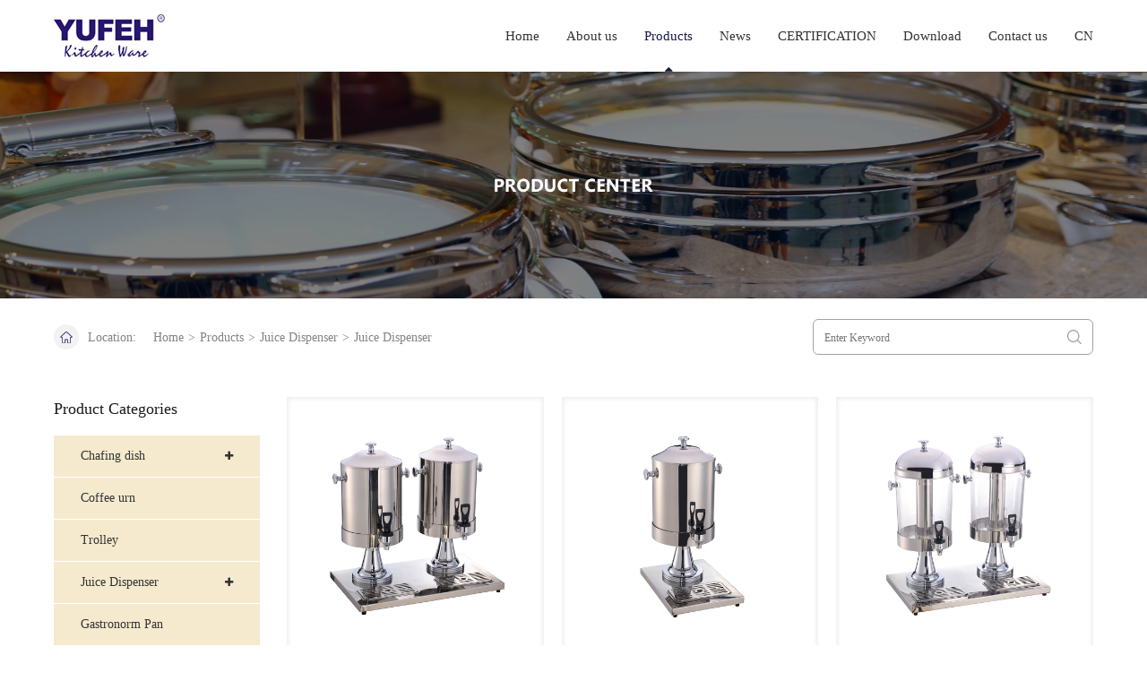

--- FILE ---
content_type: text/html; charset=utf-8
request_url: https://jmyuhui.com/list_113.html
body_size: 4914
content:
<!doctype html>
<html lang="zh">
	<head>
		<meta charset="utf-8">
		<title>Juice Dispenser_Yufeh FoodService Products Lim</title>
		<meta name="keywords" content="">
		<meta name="description" content="">
		<meta name="viewport" content="width=device-width,initial-scale=1,minimum-scale=1,maximum-scale=1,shrink-to-fit=no">
		<link rel="stylesheet" href="https://jmyuhui.com/template/default-en/bootstrap/css/bootstrap.min.css">
		<link rel="shortcut icon" href="https://jmyuhui.com/template/default-en/images/yh.svg" type="image/x-icon">
		<link rel="stylesheet" href="https://jmyuhui.com/template/default-en/font-awesome-4.7.0/css/font-awesome.min.css">
		<link rel="stylesheet" href="https://jmyuhui.com/template/default-en/swiper-4.3.5/css/swiper.min.css">
		<link rel="stylesheet" href="https://jmyuhui.com/template/default-en/css/style.css">
		<script src="/template/default-en/js/jquery-1.12.4.min.js"></script>
		<script src="/template/default-en/bootstrap/js/bootstrap.js"></script>
		<script src="/template/default-en/swiper-4.3.5/js/swiper.min.js"></script>
		<link rel="stylesheet" type="text/css" href="https://jmyuhui.com/template/default-en/css/aos.css" />
		<script src="/template/default-en/js/aos.js" type="text/javascript" charset="utf-8"></script>
	</head>
	<body>
		<div class="head">

			<div class="container">

				<div class="logo">
					<a class="pc" href="https://jmyuhui.com/"><img src="/static/upload/image/20211125/1637809583360478.png"></a>
					<a class="sj" href="https://jmyuhui.com/"><img src="/template/default-en/images/sl.jpg"></a>
				</div>


				<div class="nav">

					<ul class="sub">
						<li > <a 
						 href='/'>Home<i class="fa fa-caret-up" aria-hidden="true"></i></a></li>
						
						<li class=" ns">
							<a  href='/about.html'>
								About us
								<i class="fa fa-caret-up" aria-hidden="true"></i>
							</a>
							
							<ul class="subnav sub1 hide">
								
								<li >
									<a href="https://jmyuhui.com/pages_69.html">Company profile</a>
									
								</li>
								
								<li >
									<a href="https://jmyuhui.com/list_70.html">Plant and equipment</a>
									
								</li>
								
								<li >
									<a href="https://jmyuhui.com/list_71.html">Product video</a>
									
								</li>
								
								<li >
									<a href="https://jmyuhui.com/list_119.html">Exhibition scene</a>
									
								</li>
								
							</ul>
							
						</li>
						
						<li class="active ns">
							<a class='active'  href='/products.html'>
								Products
								<i class="fa fa-caret-up" aria-hidden="true"></i>
							</a>
							
							<ul class="subnav sub1 hide">
								
								<li class='zs'>
									<a href="https://jmyuhui.com/list_66.html">Chafing dish<i class="fa fa-angle-right" aria-hidden="true"></i></a>
									
									<ul class="sub2 hide">
										
										<li><a href="https://jmyuhui.com/list_73.html">Quality Chafing Dish</a></li>
										
										<li><a href="https://jmyuhui.com/list_74.html">Economic Chafing Dish</a></li>
										
										<li><a href="https://jmyuhui.com/list_78.html">233S Series Spring Hinged Chafing Dish</a></li>
										
										<li><a href="https://jmyuhui.com/list_79.html">233 Series Spring Hinged Chafing Dish</a></li>
										
										<li><a href="https://jmyuhui.com/list_80.html">233H Series Damping Hinged Chafing Dish</a></li>
										
										<li><a href="https://jmyuhui.com/list_81.html">ROLL TOP Chafing Dish</a></li>
										
										<li><a href="https://jmyuhui.com/list_82.html">Classicla mechanical hinge roll top Chafing Dish</a></li>
										
										<li><a href="https://jmyuhui.com/list_83.html">Mini Buffet Pot</a></li>
										
										<li><a href="https://jmyuhui.com/list_84.html">10D Series Damped Hinged Induction Chafing Dish</a></li>
										
										<li><a href="https://jmyuhui.com/list_85.html">10C Series Spring Hinged Induction Chafing Dish</a></li>
										
										<li><a href="https://jmyuhui.com/list_86.html">E10S Series electric  Chafing Dish</a></li>
										
										<li><a href="https://jmyuhui.com/list_87.html">10S Damped hinged Induction Chafing Dish</a></li>
										
										<li><a href="https://jmyuhui.com/list_88.html">10B Series mechanical hinged Induction Chafing Dish</a></li>
										
										<li><a href="https://jmyuhui.com/list_89.html">10 Series Hydraulic Induction Chafing Dish</a></li>
										
										<li><a href="https://jmyuhui.com/list_90.html">30 Series Hydraulic Induction Chafing Dish</a></li>
										
										<li><a href="https://jmyuhui.com/list_91.html">20 Series Hydraulic Induction Chafing Dish</a></li>
										
										<li><a href="https://jmyuhui.com/list_92.html">40 Series Hydraulic Induction Chafing Dish</a></li>
										
										<li><a href="https://jmyuhui.com/list_93.html">50S Series Damped hinged Induction Chafing Dish</a></li>
										
										<li><a href="https://jmyuhui.com/list_94.html">50 Series Hydraulic Induction Chafing Dish</a></li>
										
										<li><a href="https://jmyuhui.com/list_95.html">60 Series Hydraulic Induction Chafing Dish</a></li>
										
										<li><a href="https://jmyuhui.com/list_96.html">E70S Series electric Chafing Dish</a></li>
										
										<li><a href="https://jmyuhui.com/list_97.html">70 Series hydraulic Induction Chafing Dish</a></li>
										
										<li><a href="https://jmyuhui.com/list_98.html">80 Series Hydraulic/Damping Induction Chafing Dish</a></li>
										
										<li><a href="https://jmyuhui.com/list_120.html">80C Series Damped hinge induction chafing dish</a></li>
										
										<li><a href="https://jmyuhui.com/list_121.html">EBM-80UL Damped Hinge Electric Chafing Dish</a></li>
										
										<li><a href="https://jmyuhui.com/list_122.html">90SL Series Damped Hinge Induction Chafing Dish</a></li>
										
										<li><a href="https://jmyuhui.com/list_123.html">10E(10ES) Spring Hinged (Damped Hinge) Mini Induction Chafing Dish</a></li>
										
									</ul>
									
								</li>
								
								<li >
									<a href="https://jmyuhui.com/list_67.html">Coffee urn</a>
									
								</li>
								
								<li >
									<a href="https://jmyuhui.com/list_68.html">Trolley</a>
									
								</li>
								
								<li class='zs'>
									<a href="https://jmyuhui.com/list_75.html">Juice Dispenser<i class="fa fa-angle-right" aria-hidden="true"></i></a>
									
									<ul class="sub2 hide">
										
										<li><a href="https://jmyuhui.com/list_113.html">Juice Dispenser</a></li>
										
										<li><a href="https://jmyuhui.com/list_99.html">Cereal Dispenser</a></li>
										
									</ul>
									
								</li>
								
								<li >
									<a href="https://jmyuhui.com/list_76.html">Gastronorm Pan</a>
									
								</li>
								
								<li class='zs'>
									<a href="https://jmyuhui.com/list_77.html">Kitchen Accessories<i class="fa fa-angle-right" aria-hidden="true"></i></a>
									
									<ul class="sub2 hide">
										
										<li><a href="https://jmyuhui.com/list_102.html">Soup spoon</a></li>
										
										<li><a href="https://jmyuhui.com/list_103.html">Soup rest</a></li>
										
										<li><a href="https://jmyuhui.com/list_104.html">Electric coffee urn</a></li>
										
										<li><a href="https://jmyuhui.com/list_105.html">Heat lamp</a></li>
										
										<li><a href="https://jmyuhui.com/list_106.html">Punch bowl</a></li>
										
										<li><a href="https://jmyuhui.com/list_107.html">Salad bowl</a></li>
										
									</ul>
									
								</li>
								
								<li >
									<a href="https://jmyuhui.com/list_100.html">US steam pan</a>
									
								</li>
								
								<li >
									<a href="https://jmyuhui.com/list_101.html">BEVERAGE DISPENSER</a>
									
								</li>
								
								<li class='zs'>
									<a href="https://jmyuhui.com/list_108.html">90 Series<i class="fa fa-angle-right" aria-hidden="true"></i></a>
									
									<ul class="sub2 hide">
										
										<li><a href="https://jmyuhui.com/list_109.html">Gravy Server</a></li>
										
										<li><a href="https://jmyuhui.com/list_110.html">Soup station</a></li>
										
										<li><a href="https://jmyuhui.com/list_111.html">Steamer</a></li>
										
										<li><a href="https://jmyuhui.com/list_112.html">Milk Can</a></li>
										
										<li><a href="https://jmyuhui.com/list_115.html">Juice Dispenser</a></li>
										
										<li><a href="https://jmyuhui.com/list_117.html">Coffee urn</a></li>
										
									</ul>
									
								</li>
								
								<li >
									<a href="https://jmyuhui.com/list_114.html">Kitchen Accessories</a>
									
								</li>
								
							</ul>
							
						</li>
						
						<li class=" ">
							<a  href='/news.html'>
								News
								<i class="fa fa-caret-up" aria-hidden="true"></i>
							</a>
							
						</li>
						
						<li class=" ">
							<a  href='/CERTIFICATION.html'>
								CERTIFICATION
								<i class="fa fa-caret-up" aria-hidden="true"></i>
							</a>
							
						</li>
						
						<li class=" ">
							<a  href='/download.html'>
								Download
								<i class="fa fa-caret-up" aria-hidden="true"></i>
							</a>
							
						</li>
						
						<li class=" ">
							<a  href='/contact.html'>
								Contact us
								<i class="fa fa-caret-up" aria-hidden="true"></i>
							</a>
							
						</li>
						
						<li> <a href="https://jmyuhui.com/?p=/Do/area&lg=cn">CN</a></li>
					</ul>

				</div>
				<div id="openBtn"><i class="fa fa-bars"></i></div>

			</div>



		</div>

<div class="ny">
	<div class="banner">
		
		<img class="sj" src="/static/upload/image/20211203/1638521579569834.jpg" >
		<img class="pc" src="https://tc-new.z.wiki/autoupload/X6TyNaALheLXaH-aZxhMV9iO_OyvX7mIgxFBfDMDErs/20251216/hR9Q/1920X380/1638343863931266.png" >
		
	</div>
	<div class="container">
	<div class="position">
		<div class="dw">
			Location:     <a href="https://jmyuhui.com/">Home</a><span>></span><a href="https://jmyuhui.com/products.html">Products</a><span>></span><a href="https://jmyuhui.com/list_75.html">Juice Dispenser</a><span>></span><a href="https://jmyuhui.com/list_113.html">Juice Dispenser</a>
		</div>
		<form action="/search.html"  method="get">
	<div id="search" placeholder="Enter Keyword" name="keyword" class="searchSelect_box"><input placeholder="Enter Keyword" type="text" autocomplete="off" name="keyword" class="searchSelect"><ul class="drawer" style="display: none;"></ul></div>
    <input type="hidden" name="field" value="title" >
    <input type="hidden" name="scode" value="60" >
    <button type="submit"></button>
</form>
	</div>
	<div class="prolist" aos="fade-up" aos-duration="1000" aos-easing="ease-in-sine">
		<div class="cat">
			<div class="tit">Product Categories</div>
			<ul id="accordion" class="accordion">
			      
					<li>
			             
						<div class="link">Chafing dish<i class="fa fa-plus"></i></div>
						
			             
						<ul class="submenu">
			           
							<li><a href="https://jmyuhui.com/list_73.html">Quality Chafing Dish</a></li>
			           
							<li><a href="https://jmyuhui.com/list_74.html">Economic Chafing Dish</a></li>
			           
							<li><a href="https://jmyuhui.com/list_78.html">233S Series Spring Hinged Chafing Dish</a></li>
			           
							<li><a href="https://jmyuhui.com/list_79.html">233 Series Spring Hinged Chafing Dish</a></li>
			           
							<li><a href="https://jmyuhui.com/list_80.html">233H Series Damping Hinged Chafing Dish</a></li>
			           
							<li><a href="https://jmyuhui.com/list_81.html">ROLL TOP Chafing Dish</a></li>
			           
							<li><a href="https://jmyuhui.com/list_82.html">Classicla mechanical hinge roll top Chafing Dish</a></li>
			           
							<li><a href="https://jmyuhui.com/list_83.html">Mini Buffet Pot</a></li>
			           
							<li><a href="https://jmyuhui.com/list_84.html">10D Series Damped Hinged Induction Chafing Dish</a></li>
			           
							<li><a href="https://jmyuhui.com/list_85.html">10C Series Spring Hinged Induction Chafing Dish</a></li>
			           
							<li><a href="https://jmyuhui.com/list_86.html">E10S Series electric  Chafing Dish</a></li>
			           
							<li><a href="https://jmyuhui.com/list_87.html">10S Damped hinged Induction Chafing Dish</a></li>
			           
							<li><a href="https://jmyuhui.com/list_88.html">10B Series mechanical hinged Induction Chafing Dish</a></li>
			           
							<li><a href="https://jmyuhui.com/list_89.html">10 Series Hydraulic Induction Chafing Dish</a></li>
			           
							<li><a href="https://jmyuhui.com/list_90.html">30 Series Hydraulic Induction Chafing Dish</a></li>
			           
							<li><a href="https://jmyuhui.com/list_91.html">20 Series Hydraulic Induction Chafing Dish</a></li>
			           
							<li><a href="https://jmyuhui.com/list_92.html">40 Series Hydraulic Induction Chafing Dish</a></li>
			           
							<li><a href="https://jmyuhui.com/list_93.html">50S Series Damped hinged Induction Chafing Dish</a></li>
			           
							<li><a href="https://jmyuhui.com/list_94.html">50 Series Hydraulic Induction Chafing Dish</a></li>
			           
							<li><a href="https://jmyuhui.com/list_95.html">60 Series Hydraulic Induction Chafing Dish</a></li>
			           
							<li><a href="https://jmyuhui.com/list_96.html">E70S Series electric Chafing Dish</a></li>
			           
							<li><a href="https://jmyuhui.com/list_97.html">70 Series hydraulic Induction Chafing Dish</a></li>
			           
							<li><a href="https://jmyuhui.com/list_98.html">80 Series Hydraulic/Damping Induction Chafing Dish</a></li>
			           
							<li><a href="https://jmyuhui.com/list_120.html">80C Series Damped hinge induction chafing dish</a></li>
			           
							<li><a href="https://jmyuhui.com/list_121.html">EBM-80UL Damped Hinge Electric Chafing Dish</a></li>
			           
							<li><a href="https://jmyuhui.com/list_122.html">90SL Series Damped Hinge Induction Chafing Dish</a></li>
			           
							<li><a href="https://jmyuhui.com/list_123.html">10E(10ES) Spring Hinged (Damped Hinge) Mini Induction Chafing Dish</a></li>
			           
						</ul>
						
			
					</li>
			
					<li>
			             
						<a href="https://jmyuhui.com/list_67.html" class="link">Coffee urn</a>
						
			             
			
					</li>
			
					<li>
			             
						<a href="https://jmyuhui.com/list_68.html" class="link">Trolley</a>
						
			             
			
					</li>
			
					<li>
			             
						<div class="link">Juice Dispenser<i class="fa fa-plus"></i></div>
						
			             
						<ul class="submenu">
			           
							<li><a href="https://jmyuhui.com/list_113.html">Juice Dispenser</a></li>
			           
							<li><a href="https://jmyuhui.com/list_99.html">Cereal Dispenser</a></li>
			           
						</ul>
						
			
					</li>
			
					<li>
			             
						<a href="https://jmyuhui.com/list_76.html" class="link">Gastronorm Pan</a>
						
			             
			
					</li>
			
					<li>
			             
						<div class="link">Kitchen Accessories<i class="fa fa-plus"></i></div>
						
			             
						<ul class="submenu">
			           
							<li><a href="https://jmyuhui.com/list_102.html">Soup spoon</a></li>
			           
							<li><a href="https://jmyuhui.com/list_103.html">Soup rest</a></li>
			           
							<li><a href="https://jmyuhui.com/list_104.html">Electric coffee urn</a></li>
			           
							<li><a href="https://jmyuhui.com/list_105.html">Heat lamp</a></li>
			           
							<li><a href="https://jmyuhui.com/list_106.html">Punch bowl</a></li>
			           
							<li><a href="https://jmyuhui.com/list_107.html">Salad bowl</a></li>
			           
						</ul>
						
			
					</li>
			
					<li>
			             
						<a href="https://jmyuhui.com/list_100.html" class="link">US steam pan</a>
						
			             
			
					</li>
			
					<li>
			             
						<a href="https://jmyuhui.com/list_101.html" class="link">BEVERAGE DISPENSER</a>
						
			             
			
					</li>
			
					<li>
			             
						<div class="link">90 Series<i class="fa fa-plus"></i></div>
						
			             
						<ul class="submenu">
			           
							<li><a href="https://jmyuhui.com/list_109.html">Gravy Server</a></li>
			           
							<li><a href="https://jmyuhui.com/list_110.html">Soup station</a></li>
			           
							<li><a href="https://jmyuhui.com/list_111.html">Steamer</a></li>
			           
							<li><a href="https://jmyuhui.com/list_112.html">Milk Can</a></li>
			           
							<li><a href="https://jmyuhui.com/list_115.html">Juice Dispenser</a></li>
			           
							<li><a href="https://jmyuhui.com/list_117.html">Coffee urn</a></li>
			           
						</ul>
						
			
					</li>
			
					<li>
			             
						<a href="https://jmyuhui.com/list_114.html" class="link">Kitchen Accessories</a>
						
			             
			
					</li>
			
				
			
				</ul>
		</div>
		<div class="list">
			<ul class="row">
				
				<li class="col-lg-4 col-md-6 col-6 wow fadeInUp">
					<a href="https://jmyuhui.com/list_113/1368.html">
						<div class="img">
							<img src="/static/upload/image/20211213/1639376187409778.jpg" alt="">
						</div>
							<p>D0042 DOUBLE MILK DISPENSER</p>
						
					</a>
				</li>
				
				<li class="col-lg-4 col-md-6 col-6 wow fadeInUp">
					<a href="https://jmyuhui.com/list_113/1367.html">
						<div class="img">
							<img src="/static/upload/image/20211213/1639376155991013.jpg" alt="">
						</div>
							<p>D0041 SINGLE MILK DISPENSER</p>
						
					</a>
				</li>
				
				<li class="col-lg-4 col-md-6 col-6 wow fadeInUp">
					<a href="https://jmyuhui.com/list_113/1366.html">
						<div class="img">
							<img src="/static/upload/image/20211213/1639376104621936.jpg" alt="">
						</div>
							<p>D0032 DOUBLE JUICE DISPENSER</p>
						
					</a>
				</li>
				
				<li class="col-lg-4 col-md-6 col-6 wow fadeInUp">
					<a href="https://jmyuhui.com/list_113/1365.html">
						<div class="img">
							<img src="/static/upload/image/20211213/1639376064539366.jpg" alt="">
						</div>
							<p>D0031 SINGLE JUICE DISPENSER</p>
						
					</a>
				</li>
				
				<li class="col-lg-4 col-md-6 col-6 wow fadeInUp">
					<a href="https://jmyuhui.com/list_113/1364.html">
						<div class="img">
							<img src="/static/upload/image/20211213/1639369701815034.jpg" alt="">
						</div>
							<p>P18-12W SINGLE JUICE DISPENSER</p>
						
					</a>
				</li>
				
				<li class="col-lg-4 col-md-6 col-6 wow fadeInUp">
					<a href="https://jmyuhui.com/list_113/1363.html">
						<div class="img">
							<img src="/static/upload/image/20211213/1639369563657266.jpg" alt="">
						</div>
							<p>P18-12 SINGLE JUICE DISPENSER</p>
						
					</a>
				</li>
				
				<li class="col-lg-4 col-md-6 col-6 wow fadeInUp">
					<a href="https://jmyuhui.com/list_113/1362.html">
						<div class="img">
							<img src="/static/upload/image/20211213/1639369489322394.jpg" alt="">
						</div>
							<p>P15-8W SINGLE JUICE DISPENSER</p>
						
					</a>
				</li>
				
				<li class="col-lg-4 col-md-6 col-6 wow fadeInUp">
					<a href="https://jmyuhui.com/list_113/1361.html">
						<div class="img">
							<img src="/static/upload/image/20211213/1639369431553225.jpg" alt="">
						</div>
							<p>PlS-8 SINGLE JUICE DISPENSER</p>
						
					</a>
				</li>
				
				<li class="col-lg-4 col-md-6 col-6 wow fadeInUp">
					<a href="https://jmyuhui.com/list_113/1360.html">
						<div class="img">
							<img src="/static/upload/image/20211213/1639369275676468.jpg" alt="">
						</div>
							<p>P12-5W ​SINGLE JUICE DISPENSER</p>
						
					</a>
				</li>
				
				<li class="col-lg-4 col-md-6 col-6 wow fadeInUp">
					<a href="https://jmyuhui.com/list_113/1359.html">
						<div class="img">
							<img src="/static/upload/image/20211213/1639369218676247.jpg" alt="">
						</div>
							<p>P12-5 ​SINGLE JUICE DISPENSER</p>
						
					</a>
				</li>
				
				<li class="col-lg-4 col-md-6 col-6 wow fadeInUp">
					<a href="https://jmyuhui.com/list_113/1358.html">
						<div class="img">
							<img src="/static/upload/image/20211213/1639369114193294.jpg" alt="">
						</div>
							<p>P15-8X3W ROTARY TRIPLE JUICE DISPENSER</p>
						
					</a>
				</li>
				
				<li class="col-lg-4 col-md-6 col-6 wow fadeInUp">
					<a href="https://jmyuhui.com/list_113/1357.html">
						<div class="img">
							<img src="/static/upload/image/20211213/1639369070944775.jpg" alt="">
						</div>
							<p>P15-8X3 ROT ARY TRIPLE JUICE DISPENSER</p>
						
					</a>
				</li>
				
			</ul>
			<div class="page">
				
							   <a href="https://jmyuhui.com/list_113.html" class="page-num page-num-current">1</a><a href="https://jmyuhui.com/list_113_2.html" class="page-num">2</a>
							    
							   <a class="next" href="">></a>
							   
			</div>
		</div>
	</div>

	</div>
	
</div>
<script type="text/javascript">
	$(function() {
		var Accordion = function(el, multiple) {
			this.el = el || {};
			this.multiple = multiple || false;
	
			// Variables privadas
			var links = this.el.find('.link');
			// Evento
			links.on('click', {el: this.el, multiple: this.multiple}, this.dropdown)
		}
	
		Accordion.prototype.dropdown = function(e) {
			var $el = e.data.el;
				$this = $(this),
				$next = $this.next();
	
			$next.slideToggle();
			$this.parent().toggleClass('open');
			$('#accordion').find('i').removeClass('fa-minus').addClass('fa-plus');
	        $('.open').find('i').removeClass('fa-plus').addClass('fa-minus');
			if (!e.data.multiple) {
				$el.find('.submenu').not($next).slideUp().parent().removeClass('open');
				$el.find('.submenu').not($next).slideUp().parent().find('i').removeClass('fa-minus').addClass('fa-plus');
			}
		}	
	
		var accordion = new Accordion($('#accordion'), false);
	});
</script>
<div class="foot">
	<img aos="fade-left" aos-delay="800" aos-duration="1000" aos-easing="ease-in-sine" src="/template/default-en/images/foot.png">
	<div class="container" aos="fade-up" aos-duration="1000" aos-easing="ease-in-sine">
		<div class="tit">
		The Choice of International Top-Brand Chafing Dish, YUFEH.
		</div>
		<div class="mes">
			<!--<form action="/message.html"  method="post">-->
			<!--	<input type="text" name="comment_email" placeholder="Email address" />-->
			<!--	<input type="submit" value="SUBSCRIBE" />-->
			<!--</form>-->
			<div class="yq">
				<a href="javascript:;"><img src="/template/default-en/images/f.png"></a>
				<a href="javascript:;"><img src="/template/default-en/images/b.png"></a>
				<a href="javascript:;"><img src="/template/default-en/images/z.png"></a>
				<a href="javascript:;"><img src="/template/default-en/images/v.png"></a>
			</div>
		</div>
		<div class="con">
			<div class="ab">
				<div class="t">About us</div>
				
				<p>
					&nbsp; &nbsp; &nbsp; &nbsp; &nbsp;YUFEH Foodservice Products&nbsp;Limited was established in 2005, headquartered in Innovation&nbsp;Industrial Park, Jianghai District,&nbsp;Jiangmen City, the hometown···
				</p>
				<a href="https://jmyuhui.com/about.html">Read more +</a>
				
			</div>
			<div class="cu">
				<div class="t">Contact us</div>
				<p>Tel：0750-3802839/ 0750-3801698</p>
				<p>Fax：0750-3802839</p>
				<p>E-mail：</p>
				<p>jennyhu@jmyuhui.com(Jenny)</p><p>christinetan@jmyuhui.com(Christine)</p><p>frankycho@jmyuhui.com(Franky)</p><p>shawxzl@jmyuhui.com(Shaw)</p>
                <p><a target="_blank" href="https://www.jmyuhui.com">Website：www.jmyuhui.com</a></p>
			</div>
			<div class="ad">
				<div class="t">Address</div>
				<p>Address: Innovation Industrial Park, Jianghai District, Jiangme City, Guangdong. China</p>
			</div>
		</div>
		<div class="fj">
		    
					<p>2026 YUFEH Catalog for phone</p>
					<a href="https://jmyuhui.com/static/upload/file/20250301/1740820462999311.pdf" download="/static/upload/file/20250301/1740820462999311.pdf">Download<i class="fa fa-cloud-download"></i></a>
			
		</div>
	</div>
	<div class="bq">
		<div class="container">
		    Copyright © 2021 Yufeh FoodService <a href="https://www.winec.net" target="_blank">Technical Support : winec.net</a>
		</div>
	</div>
</div>
<script type="text/javascript">

	$(document).ready(function() {
var _hmt = _hmt || [];
(function() {
  var hm = document.createElement("script");
  hm.src = "https://hm.baidu.com/hm.js?5883d41d7fc28589ed5689a2272095e7";
  var s = document.getElementsByTagName("script")[0]; 
  s.parentNode.insertBefore(hm, s);
})();
      
		$(window).scroll(function() {
			if ($(document).scrollTop() > 100) {
				$('.head').addClass('active')
			} else {
				$('.head').removeClass('active')
			}
		})

	});
	AOS.init({
		easing: 'ease-out-back',
		duration: 1000,
		disable: 'mobile'
	});

	function dh() {
		$('.nav .sub>li.ns>a').attr('href', 'javascript:;')
		$('.nav .sub li.zs>a').attr('href', 'javascript:;')
		$('body').click(function(e) {
			var target = $(e.target);
			if (target.closest(".head .nav .sub").length != 0) return;
			$(".nav .sub").hide();
			$('.nav .sub>li').each(function() {
				$(this).find('.subnav').addClass('hide')
				$(this).find('.sub2').addClass('hide')
				$(this).find('i').addClass('fa-angle-right').removeClass('fa-angle-down')
			})
		})
		$('#openBtn').click(function(e) {
			e.stopPropagation();
			$(".nav").addClass('openMenu')
			$('.nav .subnav').each(function() {
				$(this).addClass('hide')
			})
// 			$('.nav .subnav').height(0)
			if ($(".nav .sub").css('display') == 'none') {
				$(".nav .sub").css("cssText", "display:block !important;");
			} else {
				$(".nav .sub").css("cssText", "display:none !important;");
			}

		})
		$('.nav .sub>li').each(function() {
			$(this).children('a').find('i').addClass('fa-angle-right')
		})
		$('.nav .sub>li').click(function() {
			var num = $(this).find('.subnav>li').length;
			var height = num * 40;
			$(this).siblings('li').find('.subnav').addClass('hide')
// 			$(this).siblings('li').find('.subnav').height(0)
			$(this).siblings('li').find('i').addClass('fa-angle-right').removeClass('fa-angle-down')
// 			$(this).find('.subnav').height(height)
			$(this).find('.sub2').addClass('hide')
			$(this).find('.sub1 i').addClass('fa-angle-right').removeClass('fa-angle-down')
			if ($(this).find('.subnav').hasClass('hide')) {
				$(this).find('.subnav').removeClass('hide')
				$(this).children('a').find('i').addClass('fa-angle-down').removeClass('fa-angle-right')
			} else {
				$(this).find('.subnav').addClass('hide')
				$(this).find('.sub2').addClass('hide')
				$(this).children('a').find('i').addClass('fa-angle-right').removeClass('fa-angle-down')
			}

		})
		$('.nav .subnav>li').click(function(e) {
			e.stopPropagation();
			var num = Number($(this).parent('.subnav').children('li').length) + Number($(this).find('.sub2 li').length);
// 			var height = num * $(this).height();
			var num2 = $(this).find('.sub2 li').length;
// 			var height2 = num2 * $(this).find('.sub2 li').height();
// 			$(this).parents('.sub1').height(height);
// 			$(this).find('.sub2').height(height2);
			if ($(this).find('.sub2').hasClass('hide')) {
				$(this).find('.sub2').removeClass('hide')
				$(this).children('a').find('i').addClass('fa-angle-down').removeClass('fa-angle-right')
			} else {
				// var height3 = $(this).height();
				// $(this).parents('.sub1').height(height3);
				$(this).find('.sub2').addClass('hide')
				$(this).children('a').find('i').addClass('fa-angle-right').removeClass('fa-angle-down')
			}
		})

	}
	$(window).resize(function() {
		if ($(window).width() < 992) {
			dh();
		}
	});
	is_mobile();

	function is_mobile() {
		var ua = navigator.userAgent;

		var url = window.location.host;

		var ipad = ua.match(/(iPad).*OS\s([\d_]+)/),

			isIphone = !ipad && ua.match(/(iPhone\sOS)\s([\d_]+)/),

			isAndroid = ua.match(/(Android)\s+([\d.]+)/),

			isMobile = isIphone || isAndroid;

		//判断

		if (isMobile) {
			dh()
		}
	}
</script>
</body>
</html>


--- FILE ---
content_type: text/css
request_url: https://jmyuhui.com/template/default-en/css/style.css
body_size: 7741
content:
* {
	padding: 0;
	margin: 0;
	transition: all 0.4s;
}

html,
body {
	font-size: 14px;
	width: 100%;
	font-family: "microsoft yahei";
}

li {
	list-style: none;
}

input {
	outline: none;
	border: none;
}

a {
	color: #212529;
	text-decoration: none;
}

a:hover {
	color: initial;
	text-decoration: none;
}

p,
dl,
dt,
dd,
ul {
	margin: 0px;
	padding: 0px;
}

img {
	display: block;
	max-width: 100%;
}

.head {
	height: 80px;
	background-color: #ffffff;
    position: fixed;
    top: 0;
    width: 100%;
    z-index: 99;
}
.lbt,.ny{
    margin-top: 80px;
}
.lbt img{
    width: 100%;
}
.head.active{
    box-shadow: 0px 1px 2px 0px rgba(184, 184, 184, 0.5);
}
.head .logo .sj{
    display: none;
}
#openBtn {
	display: none;
	cursor: pointer;
}

#openBtn i {
	font-size: 24px;
	color: #271570;
}

.container {
	max-width: 1160px;
}

.head .container {
	height: 80px;
	padding: 0;
	display: flex;
	align-items: center;
	justify-content: space-between;
}

.head .nav {
	height: 100%;
	line-height: 80px;
}


.head .nav .sub>li {
	float: left;
	position: relative;
	margin-right: 30px;
}

.head .nav .sub>li:last-child {
	margin-right: 0;
}

.head .nav .sub>li>a {
	font-size: 15px;
	color: #333333;
}

.head .nav .sub>li>a .fa {
	opacity: 0;
	position: absolute;
	bottom: -3px;
	left: 0;
	right: 0;
	margin: auto;
	text-align: center;
}

.head .nav .sub>li.active .fa,
.head .nav .sub>li:hover .fa {
	opacity: 1;
}

.head .nav .sub>li.active>a,
.head .nav .sub>li:hover>a {
	color: #181c49;
}
.nav ul.sub2{
   max-height: 700px;
    overflow-y: auto; 
}
.nav ul.sub2::-webkit-scrollbar {
  /*滚动条整体样式*/
  width : 5px;  /*高宽分别对应横竖滚动条的尺寸*/
  height: 5px;
  }
.nav ul.sub2::-webkit-scrollbar-thumb {
  /*滚动条里面小方块*/
  border-radius: 10px;
  box-shadow   : inset 0 0 5px rgba(0, 0, 0, 0.2);
  background   : #535353;
  }
.nav ul.sub2::-webkit-scrollbar-track {
  /*滚动条里面轨道*/
  box-shadow   : inset 0 0 5px rgba(0, 0, 0, 0.2);
  border-radius: 10px;
  background   : #ededed;
  }
.nav ul.subnav,.nav ul.sub2 {
    
	transform: translate3d(0px, 10px, 0px);
	-webkit-transform: translate3d(0px, 10px, 0px);
	position: absolute;
	width: 100%;
	opacity: 0;
	visibility: hidden;
	transition: transform 0.35s ease, opacity 0.35s ease;
	width: 200px;
	left: 0;
	margin-left: -50px;
	background: #FFFFFF;
}

.nav ul.subnav li,.nav ul.sub2 li {
	height: 46px;
	line-height: 46px;
	border-bottom: 1px solid #f2f2f2;
	padding: 0 20px;
	position: relative;
}
.nav ul.sub2{
	top: 0;
	right: -200px;
	margin-left: 0;
	left: initial;
	background: initial;
	transform:initial
}
.nav ul.sub2 li{
	margin-left: 10px;
	background: #fff;
}
.nav ul.subnav li a{
	display: flex;
	align-items: center;
	justify-content: space-between;
	
}
.nav ul.sub2 li a{
    white-space: nowrap;
    text-overflow: ellipsis;
    overflow: hidden;
    display: block;
    word-break: break-all;
}
.nav ul.subnav li,.nav ul.sub2 li{
	font-size: 13px;
	color: #848484;
	transition: all 0.4s ease-out 0s;
}
.head .nav .sub>li.ns .sub1{
    left: -99999px;
    top: 80px;
}
.head .nav .sub>li.ns:hover .sub1 {
	opacity: 1;
	z-index: 9;
	left: 0;
	visibility: visible;
	transform: translate3d(0px, 0px, 0px);
	-webkit-transform: translate3d(0px, 0px, 0px);
}
.head .nav .sub .sub1>li:hover .sub2 {
	opacity: 1;
	z-index: 9;
	visibility: visible;
	transform: translate3d(0px, 0px, 0px);
	-webkit-transform: translate3d(0px, 0px, 0px);
}


.lbt .container {
	display: flex;
	justify-content: space-between;
	align-items: center;
	position: relative;
	position: absolute;
	    top: 50%;
	    margin-top: -143px;
		margin-left: 19.5%;
}
.lbt .sj{
	display: none;
}
.lbt .dec {
	width: 497px;
}

.lbt .dec .t {
	font-size: 18px;
	color: #181c49;
	opacity: 0.8;
	margin-bottom: 25px;
	line-height: 20px;
}

.lbt .dec p {
    font-weight: bold;
	font-size: 48px;
	letter-spacing: 1px;
	line-height: 37px;
	color: #181c49;
	margin-bottom: 33px;
}

.lbt .dec span {
	font-weight: 300;
	font-size: 18px;
	line-height: 24px;
	letter-spacing: 1px;
	color: #1a1a1a;
	display: block;
	margin-bottom: 33px;
}

.lbt .dec a {
	display: block;
	width: 118px;
	height: 42px;
	background-color: #f6b801;
	line-height: 42px;
	text-align: center;
	font-size: 15px;
	color: #ffffff;
}

.lbt .img {
	width: 564px;
	height: 564px;
	border: solid 1px #181c49;
}

.lbt .img img {
	margin-left: 20px;
	margin-top: -22px;
}

.lbt .xyg {
	cursor: pointer;
	position: absolute;
	right: 20%;
	bottom: 7%;
	z-index: 9;
}

.product {
	padding-top: 90px;
	position: relative;
	padding-bottom: 40px;
}

.product .container>img {
	position: absolute;
	left: 0;
	width: 51.407%;
	bottom: 194px;
}

.product .container {
	display: flex;
	justify-content: space-between;
	padding: 0;
}

.product .con {
	width: 347px;
}

.product .con p {
	font-size: 40px;
	line-height: 42px;
	padding-top: 47px;
	color: #1b1b1b;
	margin-bottom: 42px;
	font-weight: bold;
}

.product .con span {
	font-size: 18px;
	line-height: 38px;
	color: #a2a2a2;
	margin-bottom: 38px;
	display: block;
}

.product .con a {
	width: 118px;
	height: 42px;
	font-size: 18px;
	color: #fff;
	line-height: 42px;
	display: block;
	text-align: center;
	background-color: #f6b801;
}

.product .list {
	overflow: hidden;
	width: 752px;
	position: relative;
	z-index: 5;
}

.product .list a {
	width: 364px;
	float: left;
	margin-right: 20px;
	margin-bottom: 50px;
}
.product .list a:hover img{
		transform: scale(1.05);
	}
.product .list a:nth-child(2n) {
	margin-right: 0;
}

.product .list a .img {
	height: 366px;
	box-shadow: inset 0 0 5px 2px rgb(0 0 0 / 7%);
	overflow: hidden;
	display: flex;
	align-items: center;
	justify-content: center;
}
.product .list a .img img{
    width: 80%;
    height: 80%;
    object-fit: contain;
}
.product .list a p {
	text-align: center;
	font-size: 22px;
	margin-top: 25px;
	line-height: 26px;
	color: #3a3a3a;
	white-space: nowrap;
	text-overflow: ellipsis;
	overflow: hidden;
	word-break: break-all;
	font-weight: bold;
}

.pro_fl {
	height: 570px;
	padding-top: 117px;
}

.pro_fl .container>p {
	font-size: 38px;
	line-height: 32px;
	color: #ffffff;
	text-align: center;
	margin-bottom: 19px;
}

.pro_fl .container {
	padding: 0;
}

.pro_fl .container>span {
	font-size: 38px;
	color: #fffefe;
	display: block;
	margin-bottom: 124px;
	text-align: center;
	line-height: 41px;
}

.pro_fl ul {
	display: flex;
	justify-content: center;
}

.pro_fl ul li {
	display: flex;
	align-items: center;
	margin-right: 104px;
	flex: 1;
}

.pro_fl ul li:last-child {
	margin-right: 0;
}

.pro_fl ul li img {
	margin-right: 20px;
	width: 130px;
}
.pro_fl ul li:nth-child(2) img{
    height: 130px;
}
.pro_fl ul li .con p {
	font-size: 24px;
	margin-bottom: 20px;
	line-height: 27px;
	color: #ffffff;
}

.pro_fl ul li .con span {
	font-size: 14px;
	line-height: 28px;
	display: block;
	width: 200px;
	color: #eaeaea;
}

.about {
	padding-top: 90px;
}

.about .container {
	padding: 0;
}

.about .i1 {
	position: relative;
	display: flex;
	align-items: center;
	padding: 90px 0;
	margin-bottom: 94px;
	justify-content: space-between;
	height: 548px;
}
.about .i1 img{
    margin-top: 20px;
    max-height: 500px;
}
.about .i1 p {
	width: 529px;
	font-size: 34px;
	position: relative;
	z-index: 3;
	line-height: 50px;
	font-weight: bold;
}

.about .i1 p a {
	font-style: normal;
	font-size: 16px;
	line-height: 16px;
	margin-top: 20px;
	display: block;
}

.about .i1 p span {
	display: block;
}

.about .i1 video {
	width: 58.271%;
	max-width: 946px;
	position: absolute;
	right: 0;
}

.about .i2 {
	display: flex;
}
.about .i2.yc{
    display: none;
}
.about .i2 img {
	margin-right: 95px;
	width: 44.035%;
	object-fit: cover;
}

.about .i2 p {
	font-size: 40px;
	margin-bottom: 35px;
	line-height: 50px;
	font-weight: bold;
	padding-top: 40px;
}

.about .i2 span {
	display: block;
	font-size: 15px;
	line-height: 26px;
}

.about .i2 a {
	display: block;
	width: 190px;
	height: 42px;
	line-height: 42px;
	text-align: center;
	color: #fff;
	background-color: #f6b801;
	margin-top: 35px;
	border: solid 1px #f6b801;
}

.about .i3 {
	display: flex;
	margin-top: 74px;
	justify-content: space-between;
	padding-bottom: 113px;
}

.about .i3 .con {
	position: relative;
	width: 502px;
}

.about .i3 .con img {
	position: absolute;
	left: 0;
	top: 0;
}

.about .i3 .con p {
	font-size: 40px;
	letter-spacing: 4px;
	color: #1b1b1b;
	line-height: 32px;
	margin-top: 60px;
	font-weight: bold;
	margin-bottom: 77px;
	margin-left: 88px;
}

.about .i3 .con p span {
	font-size: 40px;
	letter-spacing: 4px;
	color: #1b1b1b;
	display: block;
	margin-top: 13px;
	margin-left: 58px;
}

.about .i3 .con span {
	display: block;
	font-size: 14px;
	line-height: 26px;
	color: #1b1b1b;
	margin-bottom: 45px;
}

.about .i3 .con a {
	font-size: 14px;
	display: block;
	color: #3a3a3a;
	display: flex;
	align-items: center;
}

.about .i3 .con a i {
	width: 50px;
	height: 1px;
	background-color: #3a3a3a;
	font-style: normal;
	display: block;
	margin-left: 15px;
}

.about .i3 .img {
	position: relative;
}

.about .i3 .img img {
	position: relative;
	z-index: 2;
	margin-top: 30px;
	margin-left: 43px;
	max-width: 560px;
}

.about .i3 .sk {
	position: absolute;
	left: 0;
	width: 112px;
	height: 410px;
	background-color: #f8f8f8;
}

.position {
	position: relative;
	display: flex;
	align-items: center;
	padding-top: 23px;
	font-size: 14px;
	color: #848484;
	margin-bottom: 34px;
	justify-content: space-between;
}

.position::before {
	content: '';
	display: block;
	position: absolute;
	left: 0;
	width: 28px;
	height: 28px;
	background: url(../images/home.png) no-repeat center;
	background-color: #f2f2f2;
	border-radius: 100%;
}

.position .dw {
	margin-left: 38px;
}
.ny .position form{
	display: flex;
	border: 1px solid #A2A2A2;
	padding: 12px;
    border-radius: 6px;
	width: 313px;
	position: relative;
	height: 40px;
	justify-content: space-between;
	align-items: center;
}
.ny .position form *{
	transition: initial;
}
.ny .position form input{
	flex: 1;
	background: none;
	width: 100%;
	font-size: 12px;
	color: #AFAFB0;
}
.ny .position form button{
	display: block;
	width: 16px;
	height: 16px;
	outline: none;
	border: 0;
	margin-left: 12px;
	background: url(../images/search.svg);
	background-size: cover;
}
.position a:first-child {
	margin-left: 15px;
}
#search {
    flex: 1;
}
.position a {
	font-size: 14px;
	color: #848484;
}

.position span {
	font-size: 14px;
	color: #848484;
	margin: 0 5px;
}
.ny .banner img{
	margin: 0 auto;
}
.ny .banner .sj{
	display: none;
}
.ny .about1 {
	padding-bottom: 110px;
}

.ny .about1 .img {
	float: left;
	margin-bottom: 68px;
	margin-right: 75px;
	height: 410px;
}

.ny .container {
	padding: 0;
}

.ny .about1 .img img {
	margin-top: 30px;
	margin-left: 44px;
	position: relative;
	z-index: 5;
}

.ny .about1 .img::before {
	position: absolute;
	content: '';
	display: block;
	width: 112px;
	height: 410px;
	background-color: #f8f8f8;
}

.ny .about1 .content .tit {
	font-size: 28px;
	margin-bottom: 50px;
	line-height: 38px;
	padding-top: 20px;
	font-weight: bold;
	margin-bottom: 50px;
	color: #1b1b1b;
}

.ny .about1 .content p {
	font-size: 14px;
	line-height: 28px;
	color: #1b1b1b;
}

.newlist {
	padding-top: 16px;
	padding-bottom: 30px;
}

.newlist a {
	display: flex;
	padding-bottom: 30px;
	border-bottom: 1px solid #eaeaea;
	margin-bottom: 30px;
	align-items: center;
	padding-left: 20px;
	padding-right: 100px;
}

.newlist a .con {
	margin-right: 86px;
	flex: 1;
}

.newlist a .icon {
	width: 31px;
	height: 31px;
	border-radius: 100%;
	border: 1px solid #eaeaea;
	display: flex;
	align-items: center;
	justify-content: center;
	color: #eaeaea;
}

.newlist a p {
	font-size: 16px;
	color: #333333;
	margin-bottom: 16px;
	white-space: nowrap;
    text-overflow: ellipsis;
    overflow: hidden;
    word-break: break-all;
}

.newlist a .date {
	font-size: 14px;
	color: #a2a2a2;
	margin-bottom: 18px;
}

.newlist a span {
	font-size: 14px;
	line-height: 22px;
	color: #848484;
	text-overflow: -o-ellipsis-lastline;
  overflow: hidden;
  text-overflow: ellipsis;
  display: -webkit-box;
  -webkit-line-clamp: 3;
  line-clamp: 3;
  -webkit-box-orient: vertical;
}

.ny .contact .con {
	margin: 0;
	margin-top: 50px;
	padding-bottom: 10px;
}

.ny .contact .con>div {
	padding: 0;
	margin-bottom: 100px;
	display: flex;
	align-items: center;
}

.ny .contact .nr {
	margin-left: 20px;
}

.ny .contact .nr p {
	font-size: 18px;
	margin-bottom: 28px;
	line-height: 16px;
	font-weight: bold;
	color: #1b1b1b;
}

.ny .contact .nr span {
	font-size: 16px;
	color: #1b1b1b;
}

.ny .dot .item {
	display: flex;
	margin-bottom: 90px;
	align-items: center;
}

.ny .dot .item .img {
	flex: 1;
	padding-top: 20px;
	padding-left: 20px;
	position: relative;
}

.ny .dot .item .img img {
	position: relative;
	z-index: 5;
}

.ny .dot .item .img::before {
	position: absolute;
	content: '';
	display: block;
	left: 0;
	top: 0;
	width: 499px;
	height: 359px;
	border: solid 5px #f6eace;
}

.ny .dot .item .con {
	flex: 1;
	padding-top: 20px;
}

.ny .dot .item .tit {
	font-size: 28px;
	margin-bottom: 68px;
	font-weight: bold;
	line-height: 23px;
	color: #1b1b1b;
}

.ny .dot .item p {
	font-size: 14px;
	line-height: 29px;
	color: #848484;
	word-break: break-all;
}

.ny .dot .zs {
	padding-bottom: 135px;
}

.ny .dot .zs .nr {
	padding: 0 49px;
	position: relative;
}

.ny .dot .zs .swiper-slide img {
	margin: auto;
}

.zs .swiper-button-prev,
.zs .swiper-button-next {
	width: 19px;
	height: 59px;
	margin-top: -29.5px;
}

.zs .swiper-button-prev {
	background-image: url(../images/left.png);
	background-size: cover;
	left: 0;
}

.zs .swiper-button-next {
	background-image: url(../images/right.png);
	background-size: cover;
	right: 0;
}

.ny .dot .zs .tit {
	text-align: center;
	position: relative;
	font-size: 28px;
	line-height: 23px;
	color: #1b1b1b;
	padding-bottom: 30px;
	margin-bottom: 50px;
}

.ny .dot .zs .tit::before {
	content: '';
	display: block;
	position: absolute;
	width: 42px;
	height: 4px;
	left: 0;
	right: 0;
	margin: auto;
	bottom: 0;
	background-color: #333333;
}

.ny .downlist {
	padding-top: 47px;
}

.ny .downlist .wow {
	position: relative;
	padding-left: 220px;
	display: flex;
	justify-content: space-between;
	padding-right: 68px;
	align-items: center;
	height: 100px;
	background-color: #f2f2f2;
	margin-bottom: 120px;
}

.ny .downlist .wow>img {
	width: 150px;
	height: 100px;
	position: absolute;
	left: 20px;
	top: -20px;
}

.ny .downlist .wow p {
	color: #1b1b1b;
	font-size: 15px;
	font-weight: bold;
}

.ny .downlist .wow p:nth-child(1) {
	font-size: 18px;
}

.ny .downlist .wow p:nth-child(2) {
	font-size: 18px;
}

.ny .downlist .wow a {
	color: #1b1b1b;
	font-size: 16px;
	font-weight: bold;
	display: flex;
	cursor: pointer;
	align-items: center;
}

.ny .downlist .wow a i {
	display: inline-block;
	width: 26px;
	height: 19px;
	background: url(../images/down.png) no-repeat;
	background-size: cover;
	margin-left: 20px;
}

.ny .message .tit {
	font-size: 28px;
	line-height: 23px;
	letter-spacing: 1px;
	color: #1b1b1b;
	padding-bottom: 20px;
	position: relative;
	margin-bottom: 43px;
	text-align: center;
	font-weight: bold;
}

.ny .message .tit::before {
	position: absolute;
	content: '';
	display: block;
	width: 42px;
	height: 4px;
	left: 0;
	right: 0;
	bottom: 0;
	margin: auto;
	background-color: #333333;

}

.ny .message ul {
	max-width: 886px;
	overflow: hidden;
	margin: auto;
}

.ny .message ul li {
	float: left;
	margin-right: 36px;
	margin-bottom: 30px;
}

.ny .message ul li:nth-child(2n) {
	margin-right: 0;
}

.ny .message ul li span {
	display: block;
	color: #1b1b1b;
	font-size: 15px;
	margin-bottom: 20px;
}

.ny .message ul li span i {
	font-style: normal;
	color: #f6b801;
	margin-left: 5px;
	vertical-align: middle;
}

.ny .message ul li input {
	width: 425px;
	height: 49px;
	line-height: 49px;
	padding-left: 10px;
	border: solid 1px #eaeaea;
	color: #1b1b1b;
	font-size: 15px;
}

.ny .message ul li:nth-child(5) {
	width: 100%;
}

.ny .message ul li textarea {
	width: 100%;
	height: 121px;
	line-height: initial;
	resize: none;
	padding-left: 10px;
	padding-top: 10px;
	border: solid 1px #eaeaea;
	font-size: 15px;
	outline: none;
}

.ny .message ul>input {
	width: 161px;
	height: 43px;
	line-height: 43px;
	text-align: center;
	border: solid 1px #eaeaea;
	color: #1b1b1b;
	font-size: 14px;
	background-color: #fff;
	margin-bottom: 120px;
}

.ny .plant .tit {
	font-size: 28px;
	line-height: 23px;
	letter-spacing: 1px;
	color: #1b1b1b;
	padding-bottom: 20px;
	position: relative;
	margin-bottom: 43px;
	text-align: center;
	font-weight: bold;
}

.ny .plant .tit::before {
	position: absolute;
	content: '';
	display: block;
	width: 42px;
	height: 4px;
	left: 0;
	right: 0;
	bottom: 0;
	margin: auto;
	background-color: #333333;

}

.ny .plant .row {
	margin: 0 -12px;
	margin-bottom: 93px;
}

.ny .plant.video .row {
	margin-bottom: 67px;
}
.ny .plant.video .wow a{
    opacity: 1!important;
    position: initial;
    background: initial;
}
.ny .plant .row>div {
	padding: 0 6px;
	margin-bottom: 30px;
}

.ny .plant.video .row>div {
	margin-bottom: 50px;
}

.ny .plant .row>div .con {
	position: relative;
}

.ny .plant .row a {
	display: block;
	position: absolute;
	top: 0;
	cursor: pointer;
	left: 0;
	width: 100%;
	height: 100%;
	background: url(../images/fd.png) #1b1b1b center no-repeat;
	opacity: 0;
}

.ny .plant .row>div .con:hover a {
	opacity: 0.5;
}

.ny .plant .row img {
	margin: auto;
	width: 100%;
	height: 300px;
	object-fit: cover;
	cursor: pointer;
}

.ny .plant .row p {
	font-size: 18px;
	margin-top: 30px;
	color: #1b1b1b;
	white-space: nowrap;
    text-overflow: ellipsis;
    overflow: hidden;
    word-break: break-all;
	text-align: center;
}

.ny .prolist {
	display: flex;
	justify-content: space-between;
	padding-top: 13px;
	padding-bottom:113px;
}

.ny .prolist .row {
	margin: 0 -10px;
}

.ny .prolist .row .wow {
	padding: 0 10px;
}

.ny .prolist .row .wow a {
	display: block;
	margin-bottom: 40px;
}
.ny .prolist .row .wow a:hover img{
	transform: scale(1.05);
}
.ny .prolist .row .wow .img {
	display: flex;
	align-items: center;
	justify-content: center;
	box-shadow: inset 0 0 5px 2px rgb(0 0 0 / 7%);
	height: 287px;
	background-color: #ffffff;
	margin-bottom: 20px;
	overflow: hidden;
	padding: 30px;
}

.ny .prolist .row .wow img {
	height: 220px;
	object-fit: contain;
}

.ny .prolist .row .wow p {
	text-align: center;
	font-size: 16px;
	line-height: 26px;
	color: #3a3a3a;
	text-overflow: -o-ellipsis-lastline;
  overflow: hidden;
  text-overflow: ellipsis;
  display: -webkit-box;
  -webkit-line-clamp: 2;
  line-clamp: 2;
  -webkit-box-orient: vertical;
}

.ny .prolist .cat {
	margin-right: 30px;
}

.ny .prolist .cat .tit {
	font-size: 18px;
	margin-bottom: 16px;
	color: #1b1b1b;
}

.ny .prolist .cat .accordion li {
	width: 230px;
	line-height: 46px;
	position: relative;
	margin-bottom: 1px;
	background-color: #f6eace;
}

.ny .prolist .submenu {
	display: none;
	transition: initial;
	border-top: 1px solid #fff;
	padding-left: 20px;
}

.ny .prolist .cat .accordion li:last-child {
	margin-bottom: 0;
}

.ny .prolist .cat .accordion li .link {
	padding: 0 30px;
	cursor: pointer;
	display: flex;
    align-items: center;
    justify-content: space-between;
    color: #333333;
}
.ny .prolist .cat .accordion li .link i{
    color: #333333;
    font-size: 12px;
}
.ny .prolist .cat .accordion li a {
	font-size: 14px;
	padding-left: 30px;
	color: #333333;
	display: block;
}

.ny .prolist .submenu li {
	width: auto !important;
	border-top: 1px solid #fff;
	line-height: 30px !important;
}
.ny .prolist .list{
    flex:1;
}
.ny .prolist .submenu li:first-child {
	border-top: 0;
}

.ny .prolist .cat .accordion .submenu li::before {
	top: 13px;
}

.ny .prolist .cat .accordion .submenu li a {
	font-size: 12px;
}

.page {
	display: flex;
	justify-content: center;
	padding-bottom: 116px;
}

.page a,.page span {
	width: 36px;
	height: 36px;
	line-height: 36px;
	text-align: center;
	border-radius: 5px;
	margin-right: 10px;
	font-size: 14px;
	color: #a2a2a2;
}

.page a:last-child {
	margin-right: 0;
}

.page a:hover,
.page a.page-num-current {
	background: #f6b801;
	color: #fff;
}

.foot {
	position: relative;
	background-color: #f9f9f9;
}

.foot>img {
	position: absolute;
	top: -66px;
	right: 326px;
}

.foot .tit {
	font-size: 30px;
	padding-top: 129px;
	line-height: 38px;
	letter-spacing: -1px;
	color: #1a1a1a;
	width: 450px;
	font-weight: bold;
	margin-bottom: 45px;
}

.foot .mes form {
	display: flex;
}

.foot .mes input[type="text"] {
	width: 300px;
	height: 43px;
	border: solid 1px #eaeaea;
	line-height: 43px;
	font-size: 15px;
	padding-left: 13px;
	color: #1b1b1b;
}

.foot .mes input[type="text"]::-webkit-input-placeholder {
	font-size: 15px;
	color: #1b1b1b;
}

.foot .mes input[type="submit"] {
	width: 161px;
	height: 43px;
	margin-left: 5px;
	font-size: 14px;
	color: #1b1b1b;
	background: #fff;
	line-height: 43px;
	border: solid 1px #1b1b1b;
}
.foot .mes input[type="submit"]:hover{
	background: #f6b801;
	color: #fff;
	border: solid 1px #f6b801;
}
.foot .mes {
	display: flex;
	align-items: end;
}

.foot .mes .yq {
	display: flex;
	align-items: center;
	/*margin-left: 130px;*/
}

.foot .mes .yq a {
	margin-right: 50px;
}

.foot .mes .yq a:last-child {
	margin-right: 0;
}

.foot .con {
	display: flex;
	justify-content: space-between;
	margin-top: 112px;
	margin-bottom: 90px;
}

.foot .con .t {
	position: relative;
	font-size: 18px;
	color: #3a3a3a;
	padding-bottom: 30px;
	margin-bottom: 30px;
}

.foot .con .t::after {
	position: absolute;
	content: '';
	display: block;
	width: 50px;
	bottom: 0;
	height: 1px;
	background-color: #a2a2a2;
}

.foot .con p {
	font-size: 14px;
	line-height: 24px;
	color: #1b1b1b;
	word-break: break-all;
}
.foot .con p a{
    font-size: 14px;
    color: #1b1b1b;
	word-break: break-all;
}
.foot .con .ab {
	width: 287px;
}

.foot .con .ab a {
	display: block;
	font-size: 14px;
	color: #646464;
	margin-top: 30px;
}

.foot .con .cu {
	width: 250px;
}

.foot .con .ad {
	width: 303px;
}
.foot .fj{
    display: none;
    width: 100%;
    padding: 10px;
    background: #f6b801;
    color: #fff;
    border: solid 1px #f6b801;
    font-size: 14px;
    margin-bottom: 30px;
}
.foot .fj a{
    color: #fff;
}
.foot .fj a i{
    display: inline-block;
    margin-left: 10px;
    font-size: 16px;
}
.foot .con .ad p:last-child {
	margin-top: 30px;
}

.foot .bq {
	line-height: 64px;
	border-top: 1px #1b1b1b solid;
	font-size: 15px;
	color: #1b1b1b;
}

.foot .bq .container {
	display: flex;
	justify-content: space-between;
}

.foot .bq a {
	font-size: 15px;
	color: #1b1b1b;
}

.proshow {
	flex: 1;
	margin-left: 15px;
	padding-top: 43px;
}

.proshow .con {
	display: flex;
}

.proshow .ms .tit {
	font-size: 22px;
	color: #1b1b1b;
	margin-bottom: 28px;
	text-overflow: -o-ellipsis-lastline;
	  overflow: hidden;
	  text-overflow: ellipsis;
	  display: -webkit-box;
	  -webkit-line-clamp: 2;
	  line-clamp: 2;
	  -webkit-box-orient: vertical;
}

.proshow .ms p {
	color: #848484;
	line-height: 22px;
}
.proshow .content{
	padding-bottom: 143px;
}
.proshow .content .xx {
	width: 100%;
	height: 45px;
	line-height: 45px;
	text-indent: 20px;
	font-size: 16px;
	margin-top: 42px;
	color: #848484;
	margin-bottom: 15px;
	background-color: #f9f9f9;
	box-shadow: 0px 1px 3px 0px rgba(0, 0, 0, 0.15);
}

.proshow .con .img {
	box-shadow: inset 0 0 5px 2px rgb(0 0 0 / 7%);
	display: flex;
	align-items: center;
	justify-content: center;
	width: 400px;
	height: 400px;
	position: relative;
	margin-right: 30px;
	padding: 30px;
}
.cloudzoom-blank>div{
    background: initial!important;
}
.cloudzoom-blank *,.cloudzoom-zoom,.cloudzoom-zoom img{
    transition: initial;
}
.cloudzoom-zoom{
    background: #fff;
}
.proshow .con .img img{
    object-fit: contain;
}
.proshow .con .img::before {
	position: absolute;
	left: 20px;
	top: 20px;
	content: '';
	width: 31.345%;
    height: 23%;
    background: url(../images/xp.png) no-repeat;
    background-size: contain;
}
.ny .show{
	padding-top: 26px;
}
.ny .show .tit{
	font-size: 22px;
	color: #1b1b1b;
	text-align: center;
	margin-bottom: 25px;
}
.ny .show .date{
	font-size: 14px;
	color: #848484;
	padding-bottom: 30px;
	border-bottom: 1px solid #eaeaea;
	margin-bottom: 30px;
	text-align: center;
}
.ny .show .content{
	padding: 0 80px;
	padding-bottom: 122px;
}
.ny .show .content p{
	font-size: 14px;
	line-height: 22px;
	color: #848484;
}
@media (max-width: 1800px){
	.lbt .container{
		margin-left: 105px;
	}
	.about .i1{
		padding: 0;
	}
}
@media (max-width: 1600px){
	.lbt .container{
		margin-left: 105px;
	}
}

@media (max-width: 1200px) {
    .product .container>img{
        bottom: 30px;
    }
	.about .i1 p{
		width: 400px;
	}
	.about .i1{
		height: auto;
	}
	.pro_fl ul li {
		margin-right: 0;
	}
	.lbt .container{
		margin-left: 25px;
	}
    .proshow .con .img{
		width: auto;
		padding: 30px;
	}
	.pro_fl ul {
		justify-content: space-between;
	}


	.product .list a .img {
		height: 200px;
		padding: 20px 0;
	}

	.product .list a .img img {
		height: 100%;
		object-fit: contain;
	}
	.product .list{
	   margin: 0 -10px;
	padding-left: 65px; 
	}
    
	.product .list a {
		width: 50%;
		padding: 0 10px;
		margin-right: 0;
	}
 
	.container {
		padding: 0 15px !important;
	}

	.foot>img {
		right: 5%;
	}

	.ny .dot .item .img::before {
		left: 0;
		right: 0;
		margin: auto;
	}

	.ny .dot .item {
		display: block;
	}

	.ny .dot .item .img img {
		margin: auto;
		padding-left: 50px;
	}

	.foot .con>div {
		width: 30% !important;
	}

	.ny .dot .item .tit {
		text-align: center;
		margin-bottom: 20px;
	}
	.head .nav .sub>li{
	    margin-right: 15px;
	}
}

@media (max-width: 992px) {
    .product .container {
		display: block;
	}

	.product .con {
		width: 100%;
		margin-bottom: 30px;
	}
    .product .con>img{
        display: none;
    }
	.product .list {
		width: initial;
		padding-left:0;
	}
    .head .logo .sj{
    display: block;
}
.head .logo .sj img{
    height: 40px;
}
.head .logo .pc{
    display: none;
}
	.openMenu.nav ul.subnav,.openMenu.nav ul.sub2 {
		background: initial;
	    opacity: 1!important;
	    transition: height 0.36s ease 0s, opacity 0.26s ease 0s;
	    visibility: visible;
	    position: initial;
	    display: block;
	    border: 0;
	    box-shadow: initial;
	    width: 100%;
		transform: initial;
		margin-left: 0;
	}
	.openMenu.nav ul.subnav.hide,.openMenu.nav ul.sub2.hide {
    height: 0 !important;
    opacity: 0!important;
    transition: height 0.36s ease 0s, opacity 0.26s ease 0s;
    display: block;
    visibility: visible;
    position: initial;
}
	.openMenu.nav ul.subnav li,.openMenu.nav ul.sub2 li{
		border-bottom: 0;
		margin-left: 0;
		height: auto;
		line-height: initial;
	}
	.nav ul.sub2 li a{
	    padding: 0 10px!important;
		line-height: 40px;
	}
	.head .nav .sub>li>a{
		width: 100%;
		max-height: 40px;
		line-height: 40px;
	}
	.head,.head .container{
		height: 60px;
	}
	.head .nav .sub {
	    padding-bottom: 60px;
	    position: fixed;
	    overflow-y: auto;
	    height: 100%;
	    background: rgba(23, 23, 23, 0.95);
	    left: 0;
	    z-index: 999;
	    top: 60px;
	    width: 100% !important;
	    margin-left: 0;
	}
	.head .nav .sub>li {
	    float: initial;
	    width: 100%;
	    background-color: rgba(23, 23, 23, 0.95)!important;
	    text-align: left;
	    line-height: inherit;
	    padding: 0 20px;
		margin-right: 0;
	}
	.nav .sub>li a{
		color: #fff!important;
		position: relative;
		display: flex;
		overflow: hidden;
		justify-content: space-between;
		padding: 10px 0!important;
		font-size: 13px!important;
		transition: all ease-out .3s;
		background: initial!important;
		height: 100%;
		line-height: inherit;
		border-bottom: solid 1px rgba(255,255,255,.06);
		color: #fff!important;
		align-items: center;
	}
	.head .nav .sub>li>a .fa{
		display: none;
		opacity: 1!important;
	}
	.head .nav .sub>li.ns>a .fa{
		display: block;
		position: initial;
		margin: initial;
	}
	.nav ul.sub2 li{
		background: initial;
	}
	.about .i1 video{
	    position: initial;
	}
	.about .i2,.about .i3{
		display: block;
	}
	.about .i3{
		padding-bottom: 60px;
	}
	.about{
		padding-top: 60px;
	}
	.product{
		padding-top: 0;
		padding-bottom: 0;
	}
	.product .con span{
	    margin-bottom: 30px;
	}
	.about .i2 img{
		width: 100%;
		margin-right: 0;
	}
	.about .i1 img{
		position: initial;
		width: 100%;
		padding: 0 15px;
	}
	.about .i2 .con,.about .i3 .con{
		width: 100%;
	}
	.about .i3 .con p{
		margin-bottom: 87px;
        padding-top: 50px;
	}
	.about .i3 .sk{
		display: none;
	}
	.about .i1 p,.about .i2 p{
		width: 100%;
		font-size: 30px;
	}
	.pro_fl ul {
		display: block;
	}
    .about .i3 .img img{
        max-width: 100%;
		margin-left: 0;
	}
	.pro_fl {
		height: auto;
		padding: 30px 0;
	}
    .pro_fl ul li:last-child{
        margin-bottom: 0;
    }
	.pro_fl .container>span {
		margin-bottom: 30px;
	}

	.pro_fl ul li {
		justify-content: center;
		margin-bottom: 30px;
	}

	.pro_fl .container>span {
		font-size: 30px;
	}

	.ny .downlist .wow {
		display: block;
		padding-top: 10px;
		padding-bottom: 10px;
		height: auto;
		padding-right: 20px;
	}

	.ny .downlist .wow>img {
		top: 0;
		bottom: 0;
		margin: auto;
	}

	#openBtn {
		display: block;
	}
.ny,.lbt{
    margin-top: 60px;
}
	.head .sub {
		display: none;
	}
	.ny .about1 .img{
		float: initial;
		margin: 0;
		height: auto;
	}
	.ny .about1 .img::before{
		display: none;
	}
	.ny .message ul li{
		width: 47.5%;
	}
	.ny .about1 .img img{
		margin: 0;
	}
	.ny .message ul li input{
		width: 100%;
	}
	.lbt .sj{
		width: 100%;
		display: block;
	}
	.lbt .xyg{
		bottom: 10px;
		right: 20px;
	}
	.lbt .xyg img{
		width: 60%;
	}
	.lbt .pc,.lbt .container{
		display: none;
	}
		.product .container>img {
		display: none;
	}


}

@media (max-width: 768px) {
    .ny .plant .row img{
        height: 150px;
    }
    .ny .plant .row p{
        margin-top: 10px;
    }
    .position{
        align-items:initial;
        flex-wrap: wrap;
    }
    .ny .position form{
        margin-top: 20px;
    }
    .foot .fj{
        display: flex;
        justify-content: space-between;
    }
    .product .list a .img{
        padding: 10px;
    }
    .product .list a .img img{
        width: 100%;
        
    }
    .foot .con .ad{
        display: none;
    }
    .pro_fl ul li img{
        width: 20%;
    }
	.ny .banner .sj{
		display: block;
	}
	.ny .banner .pc{
		display: none;
	}
	.ny .contact .con{
		padding-left: 0;
	}
	.ny .downlist{
		padding-top: 0;
	}
	.ny .message ul>input{
		margin-bottom: 60px;
	}
	.ny .dot .zs,.page{
		padding-bottom: 60px;
	}
	.newlist a .icon{
		display: none;
	}
	.newlist a{
		padding-right: 20px;
		display: block;
	}
	.newlist a .con{
		margin-right: 0;
	}
	.ny .plant .row,.ny .plant.video .row{
		margin-bottom: 0;
	}
	.ny .about1{
		padding-bottom: 60px;
	}
	.ny .message ul li{
		width: 100%;
	}
	.proshow .content{
		padding-bottom: 60px;
	}
	.ny .show .content{
		padding: 0;
		padding-bottom: 30px;
	}
	.proshow .con .img{
		margin-bottom: 30px;
		width: 100%;
	}
	.proshow .con{
		display: block;
	}
	.ny .show{
		padding-top: 0;
	}
	.foot .con {
		display: block;
		margin-top: 30px;
		margin-bottom: 30px;
	}

	.foot .con>div {
		width: 100% !important;
		margin-bottom: 30px;
	}

	.foot .bq .container {
		display: block;
	}

	.foot .bq {
		display: block;
		line-height: initial;
		padding: 15px 0;
	}

	.foot .bq a {
		display: block;
	}

	.foot>img {
		display: none;
	}

	.ny .prolist .row .wow img {
		height: 110px;
	}

	.ny .prolist .row .wow .img {
		height: auto;
		padding: 10px;
	}

	.foot .mes .yq {
		margin-top: 30px;
		margin-left: 0;
	}

	.foot .tit {
		padding-top: 30px;
		width: 100%;
		font-size: 1.8rem;
		line-height: initial;
		margin-bottom: 30px;
	}
	.product .con p{
		font-size: 1.8rem;
		padding-top: 20px;
		margin-bottom: 10px;
	}
	.product .con span,.product .con a{
		font-size: 15px;
	}
	.product .list a p{
		font-size: 18px;
	}
	.pro_fl ul li .con p{
		font-size: 20px;
		margin-bottom: 10px;
	}
	.pro_fl ul li .con span{
	    line-height: initial;
	}
	.about .i1 p, .about .i2 p{
		font-size: 1.6rem;
		line-height: initial;
	}
	.about .i1 p a{
		margin-top: 30px;
	}
	.about .i1{
	    flex-direction: column;
		margin-bottom: 30px;
	}
	.about .i1 img {
       width: auto;
        margin:20px auto;
    }
    .about .i1 video{
        width: 100%;
    }
	.about .i2.yc{
		display: block;
		margin-top: 30px;
	}
	.about .i2 p{
		padding-top: 30px;
		margin-bottom: 30px;
	}
	.product .list a{
		margin-bottom: 30px;
	}
	.pro_fl .container>p{
		font-size: 2rem;
		margin-bottom: 0;
	}
	.pro_fl .container>span{
		font-size: 1.2rem;
	}
	.proshow{
		padding: 0;
		margin: 0;
	}
	.proshow .con .img{
		height: auto;
	}

	.ny .prolist {
		padding-top: 0;
		display: block;
		padding-bottom: 0;
	}

	.ny .prolist .cat {
		margin-right: 0;
		margin-bottom: 30px;
	}

	.ny .prolist .cat .accordion li {
		width: 100%;
	}

	.foot .mes input[type="text"] {
		width: 70%;
	}

	.foot .mes input[type="submit"] {
		width: 30%;
	}

	.foot .mes {
		display: block;
	}

	.ny .downlist .wow>img {
		width: 100px;
		object-fit: contain;
	}

	.ny .dot .item .img img {
		padding-left: 0;
	}

	.ny .dot .item .img::before {
		display: none;
	}

	.ny .dot .item .img {
		padding: 0;
	}

	.ny .downlist .wow {
		padding-left: 140px;
	}
}
@media (max-width: 600px){
	.ny .contact .con>div{
		max-width: initial;
		width: 100%;
		flex: initial;
	}
}

--- FILE ---
content_type: image/svg+xml
request_url: https://jmyuhui.com/template/default-en/images/search.svg
body_size: 637
content:
<svg width="19" height="20" viewBox="0 0 19 20" fill="none" xmlns="http://www.w3.org/2000/svg">
<path fill-rule="evenodd" clip-rule="evenodd" d="M1.50009 8.33333C1.50009 12.0728 4.41025 15.1042 8.0001 15.1042C11.59 15.1042 14.5001 12.0728 14.5001 8.33333C14.5001 4.59391 11.59 1.5625 8.0001 1.5625C4.41025 1.5625 1.50009 4.59391 1.50009 8.33333ZM9.24821e-05 8.33333C9.24821e-05 12.9357 3.58182 16.6667 8.0001 16.6667C10.0112 16.6667 11.849 15.8937 13.2546 14.6173L17.4091 18.945C17.702 19.2501 18.1769 19.2501 18.4698 18.945C18.7627 18.6399 18.7627 18.1452 18.4698 17.8401L14.2888 13.4849C15.3606 12.0671 16.0001 10.278 16.0001 8.33333C16.0001 3.73096 12.4184 0 8.0001 0C3.58182 0 9.24821e-05 3.73096 9.24821e-05 8.33333Z" fill="#A2A2A2"/>
</svg>
